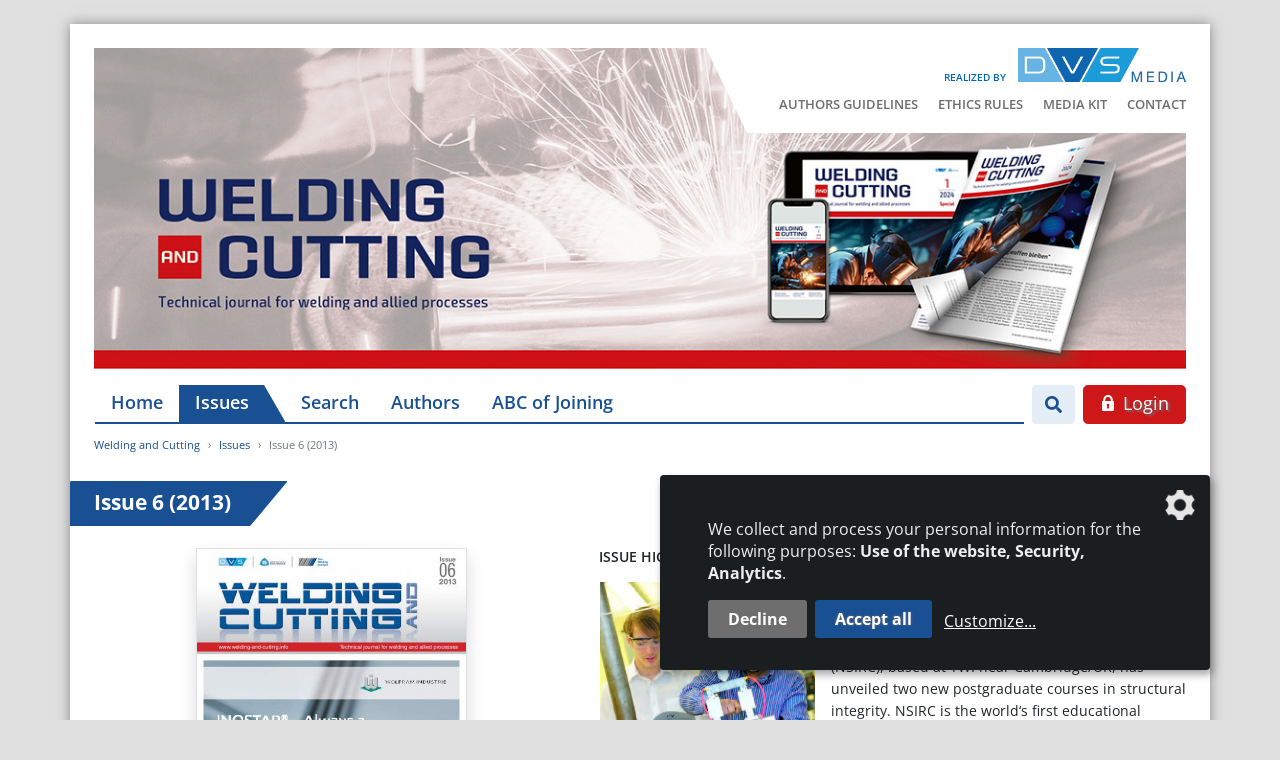

--- FILE ---
content_type: text/html; charset=UTF-8
request_url: https://www.welding-and-cutting.info/issues/issue-6-2013
body_size: 11057
content:
<!DOCTYPE html>
<html lang="en">
<head>
    <meta charset="utf-8">
    <meta http-equiv="X-UA-Compatible" content="IE=edge">
    <meta name="viewport" content="width=device-width, initial-scale=1">
    <meta name="robots" content="index,follow">

    
    <title>Issue 6 (2013) - Welding and Cutting</title>
<link rel="canonical" href="https://www.welding-and-cutting.info/issues/issue-6-2013"/>
<meta property="og:title" content="Issue 6 (2013)" />
<meta property="og:description" content="English language technical journal covering welding, cutting and brazing technology and related fields." />
<meta property="og:type" content="article" />
<meta property="og:url" content="https://www.welding-and-cutting.info/issues/issue-6-2013" />
<meta property="og:site_name" content="Welding and Cutting" />

<meta name="twitter:title" content="Issue 6 (2013)" />
<meta name="twitter:description" content="" />
<script type="application/ld+json">{"@context":"https:\/\/schema.org","@type":"WebPage","name":"Issue 6 (2013)"}</script>

    <!-- CSRF Token -->
    <meta name="csrf-token" content="R6zqqHMr0iv84a7pzw8uYq4MgT0gA9h0EuwF7Dhh">

    <link rel="icon" type="image/png" href="/favicon.png">
    

    
    <!-- Klaro! Consent Manager Utility -->
    <script defer src="https://www.welding-and-cutting.info/js/klaro-cm/config.js"></script>
    <script defer src="https://www.welding-and-cutting.info/js/klaro-cm/klaro.js"></script>
    <link href="https://www.welding-and-cutting.info/css/klaro.css" rel="stylesheet">

    <!-- Styles -->
    <link href="/css/frontend.css?id=578d4ee4f736b40dca43" rel="stylesheet">

    <style>[wire\:loading], [wire\:loading\.delay], [wire\:loading\.inline-block], [wire\:loading\.inline], [wire\:loading\.block], [wire\:loading\.flex], [wire\:loading\.table], [wire\:loading\.grid] {display: none;}[wire\:offline] {display: none;}[wire\:dirty]:not(textarea):not(input):not(select) {display: none;}input:-webkit-autofill, select:-webkit-autofill, textarea:-webkit-autofill {animation-duration: 50000s;animation-name: livewireautofill;}@keyframes livewireautofill { from {} }</style>

        <script type="application/ld+json">{"@context":"http:\/\/schema.org","@type":"BreadcrumbList","itemListElement":[{"@type":"ListItem","position":1,"item":{"@id":"https:\/\/www.welding-and-cutting.info","name":"Welding and Cutting","image":null}},{"@type":"ListItem","position":2,"item":{"@id":"https:\/\/www.welding-and-cutting.info\/issues","name":"Issues","image":null}},{"@type":"ListItem","position":3,"item":{"@id":"\/issues\/issue-6-2013","name":"Issue 6 (2013)","image":null}}]}</script>
</head>
<body class="">

    <div class="container wrapper-shadow px-0 pt-3 pt-lg-4 mt-lg-4 bg-white">

        <div id="mobile-search--container" class="mobile-search--container d-block d-lg-none flex-column">
            <div class="container px-4">
                <form class="search-form" action="/search" method="get">
    <div class="input-group mt-0 mb-0">
        <input type="search" class="form-control form-control--search" name="search" value=""
               placeholder="Search" aria-label="Search">
        <div class="input-group-append">
            <button class="btn btn-secondary" type="submit" aria-label="Go"><i class="fa fa-search"></i></button>
        </div>
    </div>
</form>            </div>
        </div>

        <header class="px-4 mb-0">

            <div class="row d-lg-none">
                <div class="col-xxs-6 col-xs-7 mt-sm-2">
                    <div class="logo-released d-xs-flex align-items-end mb-2">
                        <span class="logo-released-label mb-2 mb-xs-0 text-nowrap">realisiert von</span>
                        <img class="img-fluid logo-released-image" src="https://www.welding-and-cutting.info/images/dvs-media-logo.png" alt="Welding and Cutting">
                    </div>
                </div>
                
                <div class="col-xxs-6 col-xs-5 mt-2">
                    <div class="mobile-nav text-right text-nowrap">
                        <a href="#" class="btn btn-search btn-sm show-mobile-search mr-1" aria-label="Search">
                            <i class="fa fa-search"></i>                        </a>
                        <a href="#" class="btn btn-nav btn-sm d-inline-flex align-items-center justify-content-between">
                            <span>Menü</span> <i class="fa fa-bars menu-open show"></i> <i class="fa fa-times menu-close hide"></i>                        </a>
                    </div>
                </div>

                <div id="mobile-nav--container" class="mobile-nav--container d-block d-lg-none flex-column">
                    <div class="container px-4 py-5 mt-3">
                        <ul id="accordion_mobile" class="nav_accordion">
                                <li>
                <div class="nav_selectable d-flex justify-content-between align-items-center">
                    <a class="" href="/" >
                        Home
                    </a>
                                    </div>
                            </li>
                                <li>
                <div class="nav_selectable active d-flex justify-content-between align-items-center">
                    <a class=" active" href="/issues" >
                        Issues
                    </a>
                                    </div>
                            </li>
                                <li>
                <div class="nav_selectable d-flex justify-content-between align-items-center">
                    <a class="" href="/search" >
                        Search
                    </a>
                                    </div>
                            </li>
                                <li>
                <div class="nav_selectable d-flex justify-content-between align-items-center">
                    <a class="" href="/authors" >
                        Authors
                    </a>
                                    </div>
                            </li>
                                <li>
                <div class="nav_selectable d-flex justify-content-between align-items-center">
                    <a class="" href="https://www.abc-der-fuegetechnik.de/en/"  target="_blank">
                        ABC of Joining
                    </a>
                                    </div>
                            </li>
            </ul>


    <ul class="nav_accordion">
        
                        
                        
            <li>
                <div class="nav_selectable d-flex justify-content-between align-items-center">
                    <a class="" href="/authors-guidelines" >
                        Authors  Guidelines
                    </a>
                </div>
            </li>

        
                        
                        
            <li>
                <div class="nav_selectable d-flex justify-content-between align-items-center">
                    <a class="" href="/ethics-rules" >
                        Ethics Rules
                    </a>
                </div>
            </li>

        
                        
                        
            <li>
                <div class="nav_selectable d-flex justify-content-between align-items-center">
                    <a class="" href="https://www.welding-and-cutting.info/storage/media/documents/5/welding-and-cutting-mediakit-2026.pdf"  target="_blank">
                        Media Kit
                    </a>
                </div>
            </li>

        
                        
                        
            <li>
                <div class="nav_selectable d-flex justify-content-between align-items-center">
                    <a class="" href="/contact" >
                        Contact
                    </a>
                </div>
            </li>

        
        
        
    </ul>


    <ul class="mobile_footer">
        
                            
                        
                                    <li>
                <a class="" href="/legal-notices">
                    Legal Notices
                </a>
            </li>

        
                        
                                    <li>
                <a class="" href="/data-privacy">
                    Data Privacy
                </a>
            </li>

            </ul>

    <a class="btn btn-secondary btn-lg d-block" href="/login?redirect=aHR0cHM6Ly93d3cud2VsZGluZy1hbmQtY3V0dGluZy5pbmZvL2lzc3Vlcy9pc3N1ZS02LTIwMTM=" rel="nofollow">
    <svg class="icon white"><g><path d="M13.7,6h-1V4.7C12.7,2.1,10.6,0,8,0S3.3,2.1,3.3,4.7V6h-1C2.1,6,2,6.1,2,6.3v8.3C2,15.4,2.6,16,3.3,16h9.3 c0.7,0,1.3-0.6,1.3-1.3V6.3C14,6.1,13.8,6,13.7,6z M9,13c0,0.1,0,0.2-0.1,0.3c-0.1,0.1-0.2,0.1-0.2,0.1H7.3c-0.1,0-0.2,0-0.2-0.1 C7,13.1,7,13.1,7,13l0.2-1.9c-0.3-0.2-0.5-0.6-0.5-1.1c0-0.7,0.6-1.3,1.3-1.3S9.3,9.3,9.3,10c0,0.4-0.2,0.8-0.5,1.1L9,13z M10.7,6 H5.3V4.7C5.3,3.2,6.5,2,8,2s2.7,1.2,2.7,2.7V6z"/></g></svg>&nbsp;Login
</a><!--<a href="/login" class="btn btn-secondary btn-lg d-block">
    <svg class="icon white"><g><path d="M13.7,6h-1V4.7C12.7,2.1,10.6,0,8,0S3.3,2.1,3.3,4.7V6h-1C2.1,6,2,6.1,2,6.3v8.3C2,15.4,2.6,16,3.3,16h9.3 c0.7,0,1.3-0.6,1.3-1.3V6.3C14,6.1,13.8,6,13.7,6z M9,13c0,0.1,0,0.2-0.1,0.3c-0.1,0.1-0.2,0.1-0.2,0.1H7.3c-0.1,0-0.2,0-0.2-0.1 C7,13.1,7,13.1,7,13l0.2-1.9c-0.3-0.2-0.5-0.6-0.5-1.1c0-0.7,0.6-1.3,1.3-1.3S9.3,9.3,9.3,10c0,0.4-0.2,0.8-0.5,1.1L9,13z M10.7,6 H5.3V4.7C5.3,3.2,6.5,2,8,2s2.7,1.2,2.7,2.7V6z"/></g></svg>&nbsp;Login
</a>-->
                    </div>
                </div>
            </div>

            <div class="position-relative">

                <div class="tertiary-menu">
                    <div class="logo-released d-flex align-items-end justify-content-end mb-2">
                        <span class="logo-released-label text-nowrap">realized by</span>
                        <img class="img-fluid logo-released-image" src="https://www.welding-and-cutting.info/images/dvs-media-logo.png" alt="Welding and Cutting">
                    </div>
                    <div>
                        <ul class="navigation--tertiary text-nowrap p-0 m-0">
        
                        
            <li class="">
                <a href="/authors-guidelines" >
                    Authors  Guidelines
                </a>
            </li>

        
                        
            <li class="">
                <a href="/ethics-rules" >
                    Ethics Rules
                </a>
            </li>

        
                        
            <li class="">
                <a href="https://www.welding-and-cutting.info/storage/media/documents/5/welding-and-cutting-mediakit-2026.pdf"  target="_blank">
                    Media Kit
                </a>
            </li>

        
                        
            <li class="">
                <a href="/contact" >
                    Contact
                </a>
            </li>

        
        
        
    </ul>
                    </div>
                </div>

                <img src="https://www.welding-and-cutting.info/images/title_wac_full_2024.jpg" class="img-fluid" alt="Welding and Cutting">

                            </div>

            <div class="ad-banners">


    <div class="ad-skyscraper-left text-center">

    <span class="ad-skyscraper-left-label">- Anzeige -</span>

    <div class="ad-skyscraper-wrapper">
        <ins class="asm_async_creative" style="display:inline-block; width:160px; height:600px; text-align:left; text-decoration:none;"
             data-asm-cdn="cdn.adspirit.de" data-asm-host="dvs.adspirit.de" data-asm-params="pid=49&gdpr_consent=[consentstring]"></ins>
    </div>

    

</div>    <div class="ad-skyscraper-right text-center">

    <span class="ad-skyscraper-right-label">- Anzeige -</span>

    <div class="ad-skyscraper-wrapper">
        <ins class="asm_async_creative" style="display:inline-block; width:160px; height:600px; text-align:left; text-decoration:none;"
             data-asm-cdn="cdn.adspirit.de" data-asm-host="dvs.adspirit.de" data-asm-params="pid=89&gdpr_consent=[consentstring]"></ins>
    </div>

    

</div>
</div>
            <div class="row mt-3 d-none d-lg-flex flex-nowrap">
                <div class="w-100 pl-3 pr-2">
                    <ul class="navigation--main nav flex-nowrap">
        
                        
            <li class="nav-item">
                <a class="nav-link" href="/" >
                    Home
                </a>
            </li>

        
                        
            <li class="nav-item">
                <a class="nav-link active" href="/issues" >
                    Issues
                </a>
            </li>

        
                        
            <li class="nav-item">
                <a class="nav-link" href="/search" >
                    Search
                </a>
            </li>

        
                        
            <li class="nav-item">
                <a class="nav-link" href="/authors" >
                    Authors
                </a>
            </li>

        
                        
            <li class="nav-item">
                <a class="nav-link" href="https://www.abc-der-fuegetechnik.de/en/"  target="_blank">
                    ABC of Joining
                </a>
            </li>

            </ul>

                </div>
                <div class="col pl-0 d-flex flex-nowrap text-right">
                    <div class="search--container">
    <button type="button" href="" class="btn btn-search show-desktop-search mr-2">
        <i class="fa fa-search"></i>    </button>

    <form class="search-form mr-2" action="/search" method="get">
        <div class="input-group">
            <input type="search" class="form-control search-input" name="search" value=""
                   placeholder="Search" aria-label="Search">
            <div class="input-group-append">
                <button class="btn btn-search-submit" type="submit" aria-label="Go"><i class="fa fa-search"></i></button>
            </div>
        </div>
    </form>
</div>

                                            <a class="btn btn-secondary btn-lg d-block" href="/login?redirect=aHR0cHM6Ly93d3cud2VsZGluZy1hbmQtY3V0dGluZy5pbmZvL2lzc3Vlcy9pc3N1ZS02LTIwMTM=" rel="nofollow">
    <svg class="icon white"><g><path d="M13.7,6h-1V4.7C12.7,2.1,10.6,0,8,0S3.3,2.1,3.3,4.7V6h-1C2.1,6,2,6.1,2,6.3v8.3C2,15.4,2.6,16,3.3,16h9.3 c0.7,0,1.3-0.6,1.3-1.3V6.3C14,6.1,13.8,6,13.7,6z M9,13c0,0.1,0,0.2-0.1,0.3c-0.1,0.1-0.2,0.1-0.2,0.1H7.3c-0.1,0-0.2,0-0.2-0.1 C7,13.1,7,13.1,7,13l0.2-1.9c-0.3-0.2-0.5-0.6-0.5-1.1c0-0.7,0.6-1.3,1.3-1.3S9.3,9.3,9.3,10c0,0.4-0.2,0.8-0.5,1.1L9,13z M10.7,6 H5.3V4.7C5.3,3.2,6.5,2,8,2s2.7,1.2,2.7,2.7V6z"/></g></svg>&nbsp;Login
</a>                                    </div>
            </div>

            
        </header>

        

        <main class="main overflow-hidden px-4">
            <ol class="breadcrumb">
        
                            <li class="breadcrumb-item"><a href="https://www.welding-and-cutting.info">Welding and Cutting</a></li>
            
        
                            <li class="breadcrumb-item"><a href="https://www.welding-and-cutting.info/issues">Issues</a></li>
            
        
                            <li class="breadcrumb-item active">Issue 6 (2013)</li>
            
            </ol>

            
    <div class="issues issue-show">
        <div>

    <section class="issue-content">

        <h1>Issue 6 (2013)</h1>

        <div class="row">
            <div class="col-lg issue-content--left mb-4">
                <div class="row">
    <div class="col-12">
        <div class="d-flex justify-content-around mb-3">
                        
                            <a href="#" title="Issue 6 (2013)" class="d-block">
                    <figure class="issue-feature-image mb-3 mb-md-0">
                        <img alt="Issue 6 (2013)" class="figure-img img-fluid border shadow" loading="auto" src="https://contenthub.dvs-media.eu/storage/weandc/media/cover/2748/conversions/text-medium.jpg" alt="media-libraryKT3Xtt">
                    </figure>
                </a>
                    </div>
    </div>
    <div class="col-12">
        <div class="d-flex justify-content-center mb-3">
            
                <a class="btn btn-primary" href="https://www.welding-and-cutting.info/dwnld/i/781" rel="nofollow">
                    <svg class="icon white"><g><path d="M2.4,2C2.4,2,2.4,2,2.4,2C2.3,2,2.2,2.1,2,2.2C1.9,2.3,1.9,2.4,1.9,2.6V11c0,0.3,0.3,0.6,0.6,0.6c1.3,0,3.6,0.3,5.1,1.9V4.6c0-0.1,0-0.2-0.1-0.3C6.2,2.3,3.8,2,2.4,2z"/><path d="M14.1,11V2.6c0-0.2-0.1-0.3-0.2-0.4C13.8,2.1,13.7,2,13.6,2c0,0,0,0,0,0c-1.3,0-3.8,0.3-5,2.3C8.5,4.4,8.4,4.5,8.4,4.6v8.8c1.5-1.6,3.8-1.9,5.1-1.9C13.9,11.6,14.1,11.3,14.1,11z"/><path d="M15.4,3.9H15v7c0,0.8-0.7,1.4-1.5,1.4c-1.1,0-3,0.2-4.3,1.4c2.3-0.5,4.7-0.2,6.1,0.1c0.2,0,0.3,0,0.5-0.1c0.1-0.1,0.2-0.3,0.2-0.4V4.5C16,4.2,15.7,3.9,15.4,3.9z"/><path d="M1,11v-7H0.6C0.3,3.9,0,4.2,0,4.5v8.9c0,0.2,0.1,0.3,0.2,0.4C0.4,14,0.5,14,0.7,14c1.4-0.3,3.8-0.7,6.1-0.1c-1.3-1.2-3.2-1.4-4.3-1.4C1.6,12.4,1,11.8,1,11z"/></g></svg>&nbsp;Complete issue as PDF                </a>
            
            
        </div>
            </div>
</div>
                <div class="row">
    <div class="col-12">
        <div class="d-flex justify-content-between">
                            <a class="btn btn-light" href="https://www.welding-and-cutting.info/issues/issue-5-2013">
                    <i class="fa fa-chevron-left fa-sm"></i>&nbsp;&nbsp;previous issue                </a>
                                        <a class="btn btn-light" href="https://www.welding-and-cutting.info/issues/issue-1-2014">
                    following issue&nbsp;&nbsp;<i class="fa fa-chevron-right fa-sm"></i>                </a>
            
        </div>
    </div>

</div>
            </div>
            <div class="col-lg issue-content--right mb-4">
                <h6 class="text-uppercase mt-2 mt-lg-0 mb-3">Issue Highlights:</h6>
                                    <div class="issue-feature mb-4">
    <div class="row flex-nowrap">
        <div class="pl-3 pr-2">
                                        <a href="/article/new-postgraduate-courses-in-structural-integrity" title="New postgraduate courses in structural integrity" class="d-block">
                    <figure class="issue-feature-image mb-3 mb-md-0">
                        <img alt="New postgraduate courses in structural integrity" class="figure-img img-fluid" loading="auto" src="https://contenthub.dvs-media.eu/storage/weandc/media/feature/2965/conversions/weandc-2013-6pdf-adobe-acrobat-pro-dc-32-bit-medium.jpg" alt="WEANDC_2013_6.pdf - Adobe Acrobat Pro DC (32-bit)">
                    </figure>
                </a>
                    </div>
        <div class="col-9 col-md pl-2">
            <h5 class="issue-feature-title">
                <a href="/article/new-postgraduate-courses-in-structural-integrity">New postgraduate courses in structural integrity</a>
            </h5>
            <p class="m-0">The National Structural Integrity Research
Centre (NSIRC), based at TWI near
Cambridge/UK, has unveiled two new postgraduate
courses in structural integrity.
NSIRC is the world‘s first educational establishment
offe...</p>
        </div>
    </div>
</div><div class="issue-feature mb-4">
    <div class="row flex-nowrap">
        <div class="pl-3 pr-2">
                                        <a href="/article/laser-processing-capabilities-at-twi" title="Laser processing capabilities at TWI" class="d-block">
                    <figure class="issue-feature-image mb-3 mb-md-0">
                        <img alt="Laser processing capabilities at TWI" class="figure-img img-fluid" loading="auto" src="https://contenthub.dvs-media.eu/storage/weandc/media/feature/2966/conversions/weandc-2013-6pdf-adobe-acrobat-pro-dc-32-bit-medium.jpg" alt="WEANDC_2013_6.pdf - Adobe Acrobat Pro DC (32-bit)">
                    </figure>
                </a>
                    </div>
        <div class="col-9 col-md pl-2">
            <h5 class="issue-feature-title">
                <a href="/article/laser-processing-capabilities-at-twi">Laser processing capabilities at TWI</a>
            </h5>
            <p class="m-0">TWI, Great Abingdon, Cambridge/UK,
is working with the Nuclear Decommissioning
Authority and various Site License Companies
(SLCs) to develop the laser cutting
process for dismantling and size reduction
applications...</p>
        </div>
    </div>
</div><div class="issue-feature mb-4">
    <div class="row flex-nowrap">
        <div class="pl-3 pr-2">
                                        <a href="/article/utilisation-of-industrial-robots-in-the-repair-of-individual-parts-by-means-of-welding-technology-economically-viable-even-with-a-batch-size-of-one" title="Utilisation of industrial robots in the repair of individual parts by means of welding technology: Economically viable even with a batch size of one" class="d-block">
                    <figure class="issue-feature-image mb-3 mb-md-0">
                        <img alt="Utilisation of industrial robots in the repair of individual parts by means of welding technology: Economically viable even with a batch size of one" class="figure-img img-fluid" loading="auto" src="https://contenthub.dvs-media.eu/storage/weandc/media/feature/2967/conversions/weandc-2013-6pdf-adobe-acrobat-pro-dc-32-bit-medium.jpg" alt="WEANDC_2013_6.pdf - Adobe Acrobat Pro DC (32-bit)">
                    </figure>
                </a>
                    </div>
        <div class="col-9 col-md pl-2">
            <h5 class="issue-feature-title">
                <a href="/article/utilisation-of-industrial-robots-in-the-repair-of-individual-parts-by-means-of-welding-technology-economically-viable-even-with-a-batch-size-of-one">Utilisation of industrial robots in the repair of individual parts by means of welding technology: Economically viable even with a batch size of one</a>
            </h5>
            <p class="m-0">In most cases, the prerequisite for the
introduction of automated processes is a
high throughput of components of the same
type. However, pilot lot and just-in-time orders
with high variance of the incoming
componen...</p>
        </div>
    </div>
</div>                            </div>
        </div>

    </section>


    <section class="issue-related-content" id="articles">
        <h2>Content</h2>

        <div wire:id="xNvUJmBABpg0AA03V1Sn" wire:initial-data="{&quot;fingerprint&quot;:{&quot;id&quot;:&quot;xNvUJmBABpg0AA03V1Sn&quot;,&quot;name&quot;:&quot;frontend.magazine.issue.articles&quot;,&quot;locale&quot;:&quot;en&quot;},&quot;effects&quot;:{&quot;listeners&quot;:[],&quot;path&quot;:&quot;https:\/\/www.welding-and-cutting.info\/issues\/issue-6-2013&quot;},&quot;serverMemo&quot;:{&quot;children&quot;:[],&quot;errors&quot;:[],&quot;htmlHash&quot;:&quot;ebe4d8c8&quot;,&quot;data&quot;:{&quot;issue&quot;:[],&quot;category&quot;:&quot;&quot;,&quot;filters&quot;:[&quot;category&quot;],&quot;sortby&quot;:&quot;page_from&quot;,&quot;sortDirection&quot;:&quot;asc&quot;},&quot;dataMeta&quot;:{&quot;models&quot;:{&quot;issue&quot;:{&quot;class&quot;:&quot;App\\Models\\Magazine\\Issue&quot;,&quot;id&quot;:781,&quot;relations&quot;:[&quot;articles&quot;,&quot;articles.authors&quot;,&quot;articles.categories&quot;,&quot;articles.tags&quot;,&quot;featured_articles&quot;,&quot;featured_articles.featureImages&quot;,&quot;coverImages&quot;],&quot;connection&quot;:&quot;remote_contenthub&quot;}}},&quot;checksum&quot;:&quot;3dd832adea483cd24c72a0d2e68bb51aa84967ed6472130a21695f580d566424&quot;}}">

    <div class="row">
        <div class="col-md-6">
                            <div class="issues-categories mb-4">
                    <label class="filter-label" for="_category">Caregories:</label>
                    <select wire:model="category" name="category" id="_category" class="form-control filter-input">
                        <option value="">Show all categories</option>
                                                    <option value="85">Cover Page</option>
                                                    <option value="11">Editorial</option>
                                                    <option value="86">Contents</option>
                                                    <option value="87">News</option>
                                                    <option value="88">From Companies</option>
                                                    <option value="105">Welding Practice</option>
                                                    <option value="108">Fair Review</option>
                                                    <option value="31">Events</option>
                                                    <option value="92">Reports</option>
                                                    <option value="99">National Pages</option>
                                                    <option value="89">Specialist Articles</option>
                                            </select>
                </div>
                    </div>

        <div class="col-md-6">

            <div class="issues-sortby mb-4">
                <label class="filter-label" for="_sortby">Sorted by:</label>
                <select wire:model="sortby" name="sortby" id="_sortby" class="form-control filter-input">
                                            <option value="page_from">Sorted by Page</option>
                                            <option value="title">Sorted by Title</option>
                                            <option value="category">Sorted by Category</option>
                                    </select>
            </div>

        </div>
    </div>

            <div class="issues-articles mb-2">
            <div class="row">
                <div class="col">
                                            <h6 class="text-uppercase mb-3">29 Articles:</h6>
                                    </div>
            </div>
            <div class="row">
                                    <div class="col-md-6 col-lg-4 mb-3">
                        <div class="card h-100">
    <div class="card-body">

        <div class="issue-article">
            <h3 class="issue-article-title h5">
                <a class="btn-link" href="/article/cover-page-32026" id="_to_article_id_32026">Cover Page</a>
            </h3>

            
            <hr class="my-1">
                                                            <a class="btn-link" href="/issues/issue-6-2013?category=85#articles" wire:click.prevent="changeCategory(85)">Cover Page</a>,
                            
            <span class="issue-article-pages">
                337
            </span>
        </div>

    </div>
</div>                    </div>
                                    <div class="col-md-6 col-lg-4 mb-3">
                        <div class="card h-100">
    <div class="card-body">

        <div class="issue-article">
            <h3 class="issue-article-title h5">
                <a class="btn-link" href="/article/editorial-32027" id="_to_article_id_32027">Editorial</a>
            </h3>

            
            <hr class="my-1">
                                                            <a class="btn-link" href="/issues/issue-6-2013?category=11#articles" wire:click.prevent="changeCategory(11)">Editorial</a>,
                            
            <span class="issue-article-pages">
                339
            </span>
        </div>

    </div>
</div>                    </div>
                                    <div class="col-md-6 col-lg-4 mb-3">
                        <div class="card h-100">
    <div class="card-body">

        <div class="issue-article">
            <h3 class="issue-article-title h5">
                <a class="btn-link" href="/article/contents-32028" id="_to_article_id_32028">Contents</a>
            </h3>

            
            <hr class="my-1">
                                                            <a class="btn-link" href="/issues/issue-6-2013?category=86#articles" wire:click.prevent="changeCategory(86)">Contents</a>,
                            
            <span class="issue-article-pages">
                340 - 341
            </span>
        </div>

    </div>
</div>                    </div>
                                    <div class="col-md-6 col-lg-4 mb-3">
                        <div class="card h-100">
    <div class="card-body">

        <div class="issue-article">
            <h3 class="issue-article-title h5">
                <a class="btn-link" href="/article/ewf-in-2014-looking-back-looking-ahead" id="_to_article_id_32029">EWF in 2014  -  looking back, looking ahead</a>
            </h3>

            
            <hr class="my-1">
                                                            <a class="btn-link" href="/issues/issue-6-2013?category=87#articles" wire:click.prevent="changeCategory(87)">News</a>,
                            
            <span class="issue-article-pages">
                342 - 343
            </span>
        </div>

    </div>
</div>                    </div>
                                    <div class="col-md-6 col-lg-4 mb-3">
                        <div class="card h-100">
    <div class="card-body">

        <div class="issue-article">
            <h3 class="issue-article-title h5">
                <a class="btn-link" href="/article/flight-sergeant-wins-baroness-platt-of-writtle-ieng-award-2013" id="_to_article_id_32030">Flight sergeant wins &quot;Baroness Platt of Writtle IEng Award 2013&quot;</a>
            </h3>

            
            <hr class="my-1">
                                                            <a class="btn-link" href="/issues/issue-6-2013?category=87#articles" wire:click.prevent="changeCategory(87)">News</a>,
                            
            <span class="issue-article-pages">
                344 - 345
            </span>
        </div>

    </div>
</div>                    </div>
                                    <div class="col-md-6 col-lg-4 mb-3">
                        <div class="card h-100">
    <div class="card-body">

        <div class="issue-article">
            <h3 class="issue-article-title h5">
                <a class="btn-link" href="/article/innovation-challenge-for-engineering-students" id="_to_article_id_32031">Innovation challenge for engineering students</a>
            </h3>

            
            <hr class="my-1">
                                                            <a class="btn-link" href="/issues/issue-6-2013?category=87#articles" wire:click.prevent="changeCategory(87)">News</a>,
                            
            <span class="issue-article-pages">
                346
            </span>
        </div>

    </div>
</div>                    </div>
                                    <div class="col-md-6 col-lg-4 mb-3">
                        <div class="card h-100">
    <div class="card-body">

        <div class="issue-article">
            <h3 class="issue-article-title h5">
                <a class="btn-link" href="/article/cc-link-seminar-explores-opportunities-for-growth-in-asia" id="_to_article_id_32032">&quot;CC-Link&quot; seminar explores opportunities for growth in Asia</a>
            </h3>

            
            <hr class="my-1">
                                                            <a class="btn-link" href="/issues/issue-6-2013?category=87#articles" wire:click.prevent="changeCategory(87)">News</a>,
                            
            <span class="issue-article-pages">
                346
            </span>
        </div>

    </div>
</div>                    </div>
                                    <div class="col-md-6 col-lg-4 mb-3">
                        <div class="card h-100">
    <div class="card-body">

        <div class="issue-article">
            <h3 class="issue-article-title h5">
                <a class="btn-link" href="/article/new-postgraduate-courses-in-structural-integrity" id="_to_article_id_32033">New postgraduate courses in structural integrity</a>
            </h3>

            
            <hr class="my-1">
                                                            <a class="btn-link" href="/issues/issue-6-2013?category=87#articles" wire:click.prevent="changeCategory(87)">News</a>,
                            
            <span class="issue-article-pages">
                347
            </span>
        </div>

    </div>
</div>                    </div>
                                    <div class="col-md-6 col-lg-4 mb-3">
                        <div class="card h-100">
    <div class="card-body">

        <div class="issue-article">
            <h3 class="issue-article-title h5">
                <a class="btn-link" href="/article/prevention-for-professional-welders" id="_to_article_id_32034">Prevention for professional welders</a>
            </h3>

            
            <hr class="my-1">
                                                            <a class="btn-link" href="/issues/issue-6-2013?category=88#articles" wire:click.prevent="changeCategory(88)">From Companies</a>,
                            
            <span class="issue-article-pages">
                348 - 349
            </span>
        </div>

    </div>
</div>                    </div>
                                    <div class="col-md-6 col-lg-4 mb-3">
                        <div class="card h-100">
    <div class="card-body">

        <div class="issue-article">
            <h3 class="issue-article-title h5">
                <a class="btn-link" href="/article/automated-production-of-dished-ends-saves-time-and-costs" id="_to_article_id_32035">Automated production of dished ends saves time and costs</a>
            </h3>

            
            <hr class="my-1">
                                                            <a class="btn-link" href="/issues/issue-6-2013?category=88#articles" wire:click.prevent="changeCategory(88)">From Companies</a>,
                            
            <span class="issue-article-pages">
                350 - 351
            </span>
        </div>

    </div>
</div>                    </div>
                                    <div class="col-md-6 col-lg-4 mb-3">
                        <div class="card h-100">
    <div class="card-body">

        <div class="issue-article">
            <h3 class="issue-article-title h5">
                <a class="btn-link" href="/article/non-destructive-material-testing-with-infrared-thermography-for-continuous-operation-in-production" id="_to_article_id_32036">Non-destructive material testing with infrared thermography for continuous operation in production</a>
            </h3>

            
            <hr class="my-1">
                                                            <a class="btn-link" href="/issues/issue-6-2013?category=88#articles" wire:click.prevent="changeCategory(88)">From Companies</a>,
                            
            <span class="issue-article-pages">
                352 - 353
            </span>
        </div>

    </div>
</div>                    </div>
                                    <div class="col-md-6 col-lg-4 mb-3">
                        <div class="card h-100">
    <div class="card-body">

        <div class="issue-article">
            <h3 class="issue-article-title h5">
                <a class="btn-link" href="/article/intelligent-protective-clothing-for-high-output-lasers" id="_to_article_id_32037">Intelligent protective clothing for high-output lasers</a>
            </h3>

            
            <hr class="my-1">
                                                            <a class="btn-link" href="/issues/issue-6-2013?category=88#articles" wire:click.prevent="changeCategory(88)">From Companies</a>,
                            
            <span class="issue-article-pages">
                354
            </span>
        </div>

    </div>
</div>                    </div>
                                    <div class="col-md-6 col-lg-4 mb-3">
                        <div class="card h-100">
    <div class="card-body">

        <div class="issue-article">
            <h3 class="issue-article-title h5">
                <a class="btn-link" href="/article/laser-processing-capabilities-at-twi" id="_to_article_id_32038">Laser processing capabilities at TWI</a>
            </h3>

            
            <hr class="my-1">
                                                            <a class="btn-link" href="/issues/issue-6-2013?category=88#articles" wire:click.prevent="changeCategory(88)">From Companies</a>,
                            
            <span class="issue-article-pages">
                355
            </span>
        </div>

    </div>
</div>                    </div>
                                    <div class="col-md-6 col-lg-4 mb-3">
                        <div class="card h-100">
    <div class="card-body">

        <div class="issue-article">
            <h3 class="issue-article-title h5">
                <a class="btn-link" href="/article/new-methods-for-laying-pipeline-haute-de-france-ii" id="_to_article_id_32039">New methods for laying pipeline Haute de France II</a>
            </h3>

            
            <hr class="my-1">
                                                            <a class="btn-link" href="/issues/issue-6-2013?category=88#articles" wire:click.prevent="changeCategory(88)">From Companies</a>,
                            
            <span class="issue-article-pages">
                355
            </span>
        </div>

    </div>
</div>                    </div>
                                    <div class="col-md-6 col-lg-4 mb-3">
                        <div class="card h-100">
    <div class="card-body">

        <div class="issue-article">
            <h3 class="issue-article-title h5">
                <a class="btn-link" href="/article/short-messages-32040" id="_to_article_id_32040">Short Messages</a>
            </h3>

            
            <hr class="my-1">
                                                            <a class="btn-link" href="/issues/issue-6-2013?category=88#articles" wire:click.prevent="changeCategory(88)">From Companies</a>,
                            
            <span class="issue-article-pages">
                356 - 357
            </span>
        </div>

    </div>
</div>                    </div>
                                    <div class="col-md-6 col-lg-4 mb-3">
                        <div class="card h-100">
    <div class="card-body">

        <div class="issue-article">
            <h3 class="issue-article-title h5">
                <a class="btn-link" href="/article/products-32041" id="_to_article_id_32041">Products</a>
            </h3>

            
            <hr class="my-1">
                                                            <a class="btn-link" href="/issues/issue-6-2013?category=88#articles" wire:click.prevent="changeCategory(88)">From Companies</a>,
                            
            <span class="issue-article-pages">
                358 - 359
            </span>
        </div>

    </div>
</div>                    </div>
                                    <div class="col-md-6 col-lg-4 mb-3">
                        <div class="card h-100">
    <div class="card-body">

        <div class="issue-article">
            <h3 class="issue-article-title h5">
                <a class="btn-link" href="/article/information-about-practical-welding-32042" id="_to_article_id_32042">Information about practical welding</a>
            </h3>

            
            <hr class="my-1">
                                                            <a class="btn-link" href="/issues/issue-6-2013?category=105#articles" wire:click.prevent="changeCategory(105)">Welding Practice</a>,
                            
            <span class="issue-article-pages">
                360 - 361
            </span>
        </div>

    </div>
</div>                    </div>
                                    <div class="col-md-6 col-lg-4 mb-3">
                        <div class="card h-100">
    <div class="card-body">

        <div class="issue-article">
            <h3 class="issue-article-title h5">
                <a class="btn-link" href="/article/schweissen-schneiden-2013-technical-trends-and-developments" id="_to_article_id_32043">SCHWEISSEN &amp; SCHNEIDEN 2013  -  Technical trends and developments</a>
            </h3>

            
            <hr class="my-1">
                                                            <a class="btn-link" href="/issues/issue-6-2013?category=108#articles" wire:click.prevent="changeCategory(108)">Fair Review</a>,
                            
            <span class="issue-article-pages">
                362 - 368
            </span>
        </div>

    </div>
</div>                    </div>
                                    <div class="col-md-6 col-lg-4 mb-3">
                        <div class="card h-100">
    <div class="card-body">

        <div class="issue-article">
            <h3 class="issue-article-title h5">
                <a class="btn-link" href="/article/brazil-welding-show-successful-once-again" id="_to_article_id_32044">&quot;BRAZIL WELDING SHOW&quot;  -  Successful once again</a>
            </h3>

            
            <hr class="my-1">
                                                            <a class="btn-link" href="/issues/issue-6-2013?category=31#articles" wire:click.prevent="changeCategory(31)">Events</a>,
                            
            <span class="issue-article-pages">
                369
            </span>
        </div>

    </div>
</div>                    </div>
                                    <div class="col-md-6 col-lg-4 mb-3">
                        <div class="card h-100">
    <div class="card-body">

        <div class="issue-article">
            <h3 class="issue-article-title h5">
                <a class="btn-link" href="/article/utilisation-of-industrial-robots-in-the-repair-of-individual-parts-by-means-of-welding-technology-economically-viable-even-with-a-batch-size-of-one" id="_to_article_id_32045">Utilisation of industrial robots in the repair of individual parts by means of welding technology: Economically viable even with a batch size of one</a>
            </h3>

            
            <hr class="my-1">
                                                            <a class="btn-link" href="/issues/issue-6-2013?category=92#articles" wire:click.prevent="changeCategory(92)">Reports</a>,
                            
            <span class="issue-article-pages">
                370 - 373
            </span>
        </div>

    </div>
</div>                    </div>
                                    <div class="col-md-6 col-lg-4 mb-3">
                        <div class="card h-100">
    <div class="card-body">

        <div class="issue-article">
            <h3 class="issue-article-title h5">
                <a class="btn-link" href="/article/information-from-the-dvs-german-welding-society-32053" id="_to_article_id_32053">Information from the DVS  -  German Welding Society</a>
            </h3>

            
            <hr class="my-1">
                                                            <a class="btn-link" href="/issues/issue-6-2013?category=99#articles" wire:click.prevent="changeCategory(99)">National Pages</a>,
                            
            <span class="issue-article-pages">
                374 - 375
            </span>
        </div>

    </div>
</div>                    </div>
                                    <div class="col-md-6 col-lg-4 mb-3">
                        <div class="card h-100">
    <div class="card-body">

        <div class="issue-article">
            <h3 class="issue-article-title h5">
                <a class="btn-link" href="/article/the-importance-of-the-joint-gap-when-joining-by-brazing-part-4-filler-metal-pre-placement-sandwich-joints" id="_to_article_id_32046">The importance of the joint gap when joining by brazing  -  Part 4: Filler metal pre-placement  -  sandwich joints</a>
            </h3>

            
            <hr class="my-1">
                                                            <a class="btn-link" href="/issues/issue-6-2013?category=92#articles" wire:click.prevent="changeCategory(92)">Reports</a>,
                            
            <span class="issue-article-pages">
                376 - 378
            </span>
        </div>

    </div>
</div>                    </div>
                                    <div class="col-md-6 col-lg-4 mb-3">
                        <div class="card h-100">
    <div class="card-body">

        <div class="issue-article">
            <h3 class="issue-article-title h5">
                <a class="btn-link" href="/article/twi-news-the-newsletter-of-the-welding-institute-32054" id="_to_article_id_32054">TWI News  -  The Newsletter of The Welding Institute</a>
            </h3>

            
            <hr class="my-1">
                                                            <a class="btn-link" href="/issues/issue-6-2013?category=99#articles" wire:click.prevent="changeCategory(99)">National Pages</a>,
                            
            <span class="issue-article-pages">
                379 - 381
            </span>
        </div>

    </div>
</div>                    </div>
                                    <div class="col-md-6 col-lg-4 mb-3">
                        <div class="card h-100">
    <div class="card-body">

        <div class="issue-article">
            <h3 class="issue-article-title h5">
                <a class="btn-link" href="/article/hot-wire-assisted-gas-metal-arc-welding-of-ni-tc-hardfacings" id="_to_article_id_32047">Hot wire assisted gas metal arc welding of Ni-TC hardfacings</a>
            </h3>

                            <div class="issue-article-authors">
                                                                        <a class="btn-link" href="/authors/5984/dipl-ing-karsten-guenther">Dipl.-Ing. Karsten Günther</a>,                                                                                                <a class="btn-link" href="/authors/556/prof-dr-ing-habil-jean-pierre-bergmann">Prof. Dr.-Ing. habil. Jean Pierre Bergmann</a>,                                                                                                <a class="btn-link" href="/authors/6068/m-sc-robert-schulze">M. Sc. Robert Schulze</a>                                                            </div>
            
            <hr class="my-1">
                                                            <a class="btn-link" href="/issues/issue-6-2013?category=89#articles" wire:click.prevent="changeCategory(89)">Specialist Articles</a>,
                            
            <span class="issue-article-pages">
                382 - 387
            </span>
        </div>

    </div>
</div>                    </div>
                                    <div class="col-md-6 col-lg-4 mb-3">
                        <div class="card h-100">
    <div class="card-body">

        <div class="issue-article">
            <h3 class="issue-article-title h5">
                <a class="btn-link" href="/article/a-novel-approach-to-the-robust-control-of-mobile-welding-robots" id="_to_article_id_32048">A novel approach to the robust control of mobile welding robots</a>
            </h3>

                            <div class="issue-article-authors">
                                                                        <a class="btn-link" href="/authors/1691/lu-xueqin">Lu Xueqin</a>,                                                                                                <a class="btn-link" href="/authors/1694/zhang-ke">Zhang Ke</a>,                                                                                                <a class="btn-link" href="/authors/1698/wu-yixiong">Wu Yixiong</a>                                                            </div>
            
            <hr class="my-1">
                                                            <a class="btn-link" href="/issues/issue-6-2013?category=89#articles" wire:click.prevent="changeCategory(89)">Specialist Articles</a>,
                            
            <span class="issue-article-pages">
                388 - 392
            </span>
        </div>

    </div>
</div>                    </div>
                                    <div class="col-md-6 col-lg-4 mb-3">
                        <div class="card h-100">
    <div class="card-body">

        <div class="issue-article">
            <h3 class="issue-article-title h5">
                <a class="btn-link" href="/article/resistance-spot-welding-of-hsd-steels" id="_to_article_id_32049">Resistance spot welding of HSD steels</a>
            </h3>

                            <div class="issue-article-authors">
                                                                        <a class="btn-link" href="/authors/2672/dr-ing-christian-fritzsche">Dr.-Ing. Christian Fritzsche</a>,                                                                                                <a class="btn-link" href="/authors/4490/dipl-ing-jascha-veit">Dipl.-Ing. Jascha Veit</a>,                                                                                                <a class="btn-link" href="/authors/408/prof-dr-ing-volker-wesling">Prof. Dr.-Ing. Volker Wesling</a>                                                            </div>
            
            <hr class="my-1">
                                                            <a class="btn-link" href="/issues/issue-6-2013?category=89#articles" wire:click.prevent="changeCategory(89)">Specialist Articles</a>,
                            
            <span class="issue-article-pages">
                393 - 396
            </span>
        </div>

    </div>
</div>                    </div>
                                    <div class="col-md-6 col-lg-4 mb-3">
                        <div class="card h-100">
    <div class="card-body">

        <div class="issue-article">
            <h3 class="issue-article-title h5">
                <a class="btn-link" href="/article/editorial-preview-32050" id="_to_article_id_32050">Editorial Preview</a>
            </h3>

            
            <hr class="my-1">
                                                            <a class="btn-link" href="/issues/issue-6-2013?category=89#articles" wire:click.prevent="changeCategory(89)">Specialist Articles</a>,
                            
            <span class="issue-article-pages">
                397
            </span>
        </div>

    </div>
</div>                    </div>
                                    <div class="col-md-6 col-lg-4 mb-3">
                        <div class="card h-100">
    <div class="card-body">

        <div class="issue-article">
            <h3 class="issue-article-title h5">
                <a class="btn-link" href="/article/books-32051" id="_to_article_id_32051">Books</a>
            </h3>

            
            <hr class="my-1">
                                                            <a class="btn-link" href="/issues/issue-6-2013?category=89#articles" wire:click.prevent="changeCategory(89)">Specialist Articles</a>,
                            
            <span class="issue-article-pages">
                398
            </span>
        </div>

    </div>
</div>                    </div>
                                    <div class="col-md-6 col-lg-4 mb-3">
                        <div class="card h-100">
    <div class="card-body">

        <div class="issue-article">
            <h3 class="issue-article-title h5">
                <a class="btn-link" href="/article/imprintad-index-32052" id="_to_article_id_32052">Imprint/Ad Index</a>
            </h3>

            
            <hr class="my-1">
                                                            <a class="btn-link" href="/issues/issue-6-2013?category=89#articles" wire:click.prevent="changeCategory(89)">Specialist Articles</a>,
                            
            <span class="issue-article-pages">
                398
            </span>
        </div>

    </div>
</div>                    </div>
                            </div>
        </div>
    
</div>

    </section>

    <section class="other-issues">
        <h3 class="mb-3">More content</h3>
        <div class="row issue-row eqh-parent">

                    <div class="col-md-6 col-lg-4 col-xl-3 mb-4 issue-col">
                <a class="card other-issue-teaser eq-text-height" href="https://www.welding-and-cutting.info/issues/issue-2-2025">
    <div class="card-body p-2">

        <div class="row flex-nowrap">
            <div class="pl-3">
                                                    <img alt="Issue 2 (2025)" class="other-issue-image img-fluid border shadow-sm" loading="auto" src="https://contenthub.dvs-media.eu/storage/weandc/media/cover/5141/conversions/text-small.jpg" alt="media-libraryydiNC5">
                
            </div>
            <div class="col">
                <div class="other-issue-teaser">
                    <h6 class="mb-1">Welding and Cutting</h6>
                    <h5 class="mb-4">Issue 2 (2025)</h5>
                    <span class="fake-link">&rsaquo; learn more</span>
                </div>
            </div>
        </div>

    </div>
</a>            </div>
                    <div class="col-md-6 col-lg-4 col-xl-3 mb-4 issue-col">
                <a class="card other-issue-teaser eq-text-height" href="https://www.welding-and-cutting.info/issues/issue-1-2025">
    <div class="card-body p-2">

        <div class="row flex-nowrap">
            <div class="pl-3">
                                                    <img alt="Issue 1 (2025)" class="other-issue-image img-fluid border shadow-sm" loading="auto" src="https://contenthub.dvs-media.eu/storage/weandc/media/cover/4967/conversions/text-small.jpg" alt="media-libraryefXLUA">
                
            </div>
            <div class="col">
                <div class="other-issue-teaser">
                    <h6 class="mb-1">Welding and Cutting</h6>
                    <h5 class="mb-4">Issue 1 (2025)</h5>
                    <span class="fake-link">&rsaquo; learn more</span>
                </div>
            </div>
        </div>

    </div>
</a>            </div>
                    <div class="col-md-6 col-lg-4 col-xl-3 mb-4 issue-col">
                <a class="card other-issue-teaser eq-text-height" href="https://www.welding-and-cutting.info/issues/issue-2-2024">
    <div class="card-body p-2">

        <div class="row flex-nowrap">
            <div class="pl-3">
                                                    <img alt="Issue 2 (2024)" class="other-issue-image img-fluid border shadow-sm" loading="auto" src="https://contenthub.dvs-media.eu/storage/weandc/media/cover/4829/conversions/text-small.jpg" alt="media-librarySrZsOs">
                
            </div>
            <div class="col">
                <div class="other-issue-teaser">
                    <h6 class="mb-1">Welding and Cutting</h6>
                    <h5 class="mb-4">Issue 2 (2024)</h5>
                    <span class="fake-link">&rsaquo; learn more</span>
                </div>
            </div>
        </div>

    </div>
</a>            </div>
        
            <div class="col-md-6 col-lg-4 col-xl-3 mb-4 issue-col">

                <a class="card more-issues eq-text-height py-2" href="/issues">
                    <div class="card-body d-flex align-items-center">
                        <div class="issues-overview-teaser" >
                            <span>Find more issues in our archive</span>
                        </div>
                    </div>
                </a>

            </div>

        </div>
    </section>

</div>    </div>

        </main>

        <div class="ad-banners-mobile mb-4">
    <div class="col-12 text-center mb-2">
        - Anzeige -
    </div>
    <div class="ad-skyscraper-left text-center">

    <span class="ad-skyscraper-left-label">- Anzeige -</span>

    <div class="ad-skyscraper-wrapper">
        <ins class="asm_async_creative" style="display:inline-block; width:160px; height:600px; text-align:left; text-decoration:none;"
             data-asm-cdn="cdn.adspirit.de" data-asm-host="dvs.adspirit.de" data-asm-params="pid=49&gdpr_consent=[consentstring]"></ins>
    </div>

    

</div>    <div class="ad-skyscraper-right text-center">

    <span class="ad-skyscraper-right-label">- Anzeige -</span>

    <div class="ad-skyscraper-wrapper">
        <ins class="asm_async_creative" style="display:inline-block; width:160px; height:600px; text-align:left; text-decoration:none;"
             data-asm-cdn="cdn.adspirit.de" data-asm-host="dvs.adspirit.de" data-asm-params="pid=89&gdpr_consent=[consentstring]"></ins>
    </div>

    

</div></div>        <div class="pre-footer">
    <div class="p-4 bg-primary text-white">

        <div class="row my-2">

            <div class="col-sm-4 col-lg-3 mb-4">
                <h5 class="text-white mb-3">DVS Media GmbH</h5>
                                <ul class="list-chevron p-0 m-0">
                                        <li>
                        <a target="_blank" rel="noopener" href="https://www.dvs-media.eu/de/unser-verlag">About DVS Media GmbH</a>
                    </li>
                                        <li>
                        <a target="_blank" rel="noopener" href="https://www.dvs-media.eu/en">Book-Shop</a>
                    </li>
                                        <li>
                        <a target="_blank" rel="noopener" href="https://www.dvs-regelwerk.de/en">Set of rules</a>
                    </li>
                                        <li>
                        <a target="_blank" rel="noopener" href="https://www.home-of-welding.com/jobportal">JobPortal</a>
                    </li>
                                    </ul>
                            </div>
            <div class="col-sm-8 col-lg-6 mb-4">
                <h5 class="text-white mb-3">More Journals</h5>
                <div class="row">
                    <div class="col-sm-6">
                                                    <ul class="list-chevron p-0 m-0">
                                                                    <li>
                                        <a target="_blank" rel="noopener" href="http://www.schweissenundschneiden.de/">SCHWEISSEN UND SCHNEIDEN</a>
                                    </li>
                                                                    <li>
                                        <a target="_blank" rel="noopener" href="https://www.joining-plastics.info/en">JOINING PLASTICS</a>
                                    </li>
                                                                    <li>
                                        <a target="_blank" rel="noopener" href="https://www.derpraktiker.de/">DER PRAKTIKER</a>
                                    </li>
                                                                    <li>
                                        <a target="_blank" rel="noopener" href="http://www.thermal-spray-bulletin.info/en">THERMAL SPRAY BULLETIN</a>
                                    </li>
                                                                    <li>
                                        <a target="_blank" rel="noopener" href="http://www.schweissaufsicht-aktuell.de/">SCHWEISSAUFSICHT AKTUELL</a>
                                    </li>
                                                            </ul>
                                            </div>
                    <div class="col-sm-6">
                                                    <ul class="list-chevron p-0 m-0">
                                                                    <li>
                                        <a target="_blank" rel="noopener" href="https://www.home-of-welding.com/">HOME OF WELDING</a>
                                    </li>
                                                                    <li>
                                        <a target="_blank" rel="noopener" href="https://www.home-of-steel.de/">HOME OF STEEL</a>
                                    </li>
                                                                    <li>
                                        <a target="_blank" rel="noopener" href="https://www.dvs-media.eu/en/magazines/der-schweisser/">DER SCHWEISSER</a>
                                    </li>
                                                                    <li>
                                        <a target="_blank" rel="noopener" href="https://www.stahl-und-technik.de/">STAHL+TECHNIK</a>
                                    </li>
                                                                    <li>
                                        <a target="_blank" rel="noopener" href="https://www.alu-lieferverzeichnis.de/en/">Aluminium Suppliers Directory</a>
                                    </li>
                                                            </ul>
                                            </div>
                </div>
            </div>
            <div class="col-lg-3">

                <div class="row align-items-md-end">
                    <div class="col-12">
                        <h5 class="text-white mb-3">Newsletter subscription</h5>
                    </div>
                    <div class="col-sm-6 col-lg-12">
                        <p class="mb-2 mb-sm-0 mb-lg-3">If you want to receive our newsletter, please click the button below to register.</p>
                    </div>
                    <div class="col-sm-6 col-lg-12">
                        <a class="btn btn-light" href="https://www.dvs-media.eu/de/newsletter">Subscribe now!</a>
                    </div>
                </div>

            </div>
        </div>
    </div>

    <div class="p-4 bg-white">
        <div class="row align-items-center">
            <div class="col-md-7 d-flex flex-column flex-md-row align-items-center justify-content-md-end mb-4 mb-md-0">
                <span class="dvs-company-holder mb-3 mb-md-0 mr-md-4">The DVS Media GmbH is a company of the</span>
                <img class="dvs-group-logo" src="https://www.welding-and-cutting.info/images/DVS-Group_sm.png" alt="Welding and Cutting">
            </div>
            <div class="col-md-5 d-flex justify-content-center justify-content-md-end">
                <ul class="navigation--tertiary text-nowrap p-0 m-0">
        
                        
            <li class="">
                <a href="/contact" >
                    Contact
                </a>
            </li>

        
                        
            <li class="">
                <a href="/legal-notices" >
                    Legal Notices
                </a>
            </li>

        
                        
            <li class="">
                <a href="/data-privacy" >
                    Data Privacy
                </a>
            </li>

            </ul>
            </div>
        </div>
    </div>
</div>
    </div>
    <footer>
        <div class="container py-3 px-4">
    <div class="row justify-content-between">
        <div class="col-12 col-md-4 text-center text-md-left">
            <span class="copyright">&copy; 2026 DVS Media GmbH</span>
        </div>
        <div class="col-12 col-md-4 text-center">
            <a class="consent-settings-link" href="#" onclick="return klaro.show();">Datenschutzeinstellungen</a>
        </div>
        <div class="col-12 col-md-4 text-center text-md-right">
            <a class="profilschmiede" href="https://www.profilschmiede.de" target="_blank" rel="noopener">die profilschmiede - Internetagentur</a>
        </div>
    </div>
</div>
    </footer>


    
    <script>window["sharedData"]=[];window["sharedDataNamespace"]="sharedData";window["shared"]=function(e){var n=void 0!==arguments[1]?arguments[1]:null;return[window.sharedDataNamespace].concat("string"==typeof e?e.split("."):[]).reduce(function(e,t){return e===n||"object"!=typeof e||void 0===e[t]?n:e[t]},window)};</script>
    <!-- Scripts -->
    <script src="//cdn.adspirit.de/adasync.min.js" async type="text/javascript"></script>
    <script src="/js/frontend.js?id=9019d608bba52f489734"></script>

    <script>
        var gaProperty = "UA-18015367-2";
        var disableStr = "ga-disable-" + gaProperty;
        if (document.cookie.indexOf(disableStr + "=true") > -1) {
            window[disableStr] = true;
        }

        function gaOptout() {
            document.cookie = disableStr + "=true; expires=Thu, 31 Dec 2099 23:59:59 UTC; path=/";
            window[disableStr] = true;
            alert('The cookie was set successfully. Due to the fact we are committed to protecting your privacy your personal data won´t be collected with this browser.');
            return true;
        }

        $('a[href="#gaoptout"]').on('click', function(e) {
            e.preventDefault();
            gaOptout();
        });
    </script>

    <script type="text/plain" data-type="application/javascript" data-name="googleAnalytics">
        (function(i,s,o,g,r,a,m){i["GoogleAnalyticsObject"]=r;i[r]=i[r]||function(){
            (i[r].q=i[r].q||[]).push(arguments)},i[r].l=1*new Date();a=s.createElement(o),
            m=s.getElementsByTagName(o)[0];a.async=1;a.src=g;m.parentNode.insertBefore(a,m)
        })(window,document,"script","//www.google-analytics.com/analytics.js","ga");

        ga("create", "UA-18015367-2", "auto");
        ga("set", "anonymizeIp", true);
        ga("send", "pageview");
    </script>
    <script src="/js/frontend.google-analytics.js?id=99b0c2dedf2fab70ca5b"></script>

    
    <script src="/vendor/livewire/livewire.js?id=eb510e851dceb24afd36" data-turbolinks-eval="false"></script><script data-turbolinks-eval="false">if (window.livewire) {console.warn('Livewire: It looks like Livewire\'s @livewireScripts JavaScript assets have already been loaded. Make sure you aren\'t loading them twice.')}window.livewire = new Livewire();window.Livewire = window.livewire;window.livewire_app_url = '';window.livewire_token = 'R6zqqHMr0iv84a7pzw8uYq4MgT0gA9h0EuwF7Dhh';/* Make sure Livewire loads first. */if (window.Alpine) {/* Defer showing the warning so it doesn't get buried under downstream errors. */document.addEventListener("DOMContentLoaded", function () {setTimeout(function() {console.warn("Livewire: It looks like AlpineJS has already been loaded. Make sure Livewire\'s scripts are loaded before Alpine.\n\n Reference docs for more info: http://laravel-livewire.com/docs/alpine-js")})});}/* Make Alpine wait until Livewire is finished rendering to do its thing. */window.deferLoadingAlpine = function (callback) {window.addEventListener('livewire:load', function () {callback();});};document.addEventListener("DOMContentLoaded", function () {window.livewire.start();});</script>

</body>
</html>
<!--
     Crafted by      _____ __ __                 __             __            ___
_____________  _____/ ____\__|  |   ______ ____ |  |__   _____ |__| ____   __| _/____
\____ \_  __ \/  _ \   __\|  |  |  /  ___// ___\|  |  \ /     \|  |/ __ \ / __ |/ __ \
|  |_> >  | \(  <_> )  |  |  |  |__\___ \\  \___|   Y  \  Y Y  \  \  ___// /_/ \  ___/
|   __/|__|   \____/|__|  |__|____/____  >\___  >___|  /__|_|  /__|\___  >____ |\___  >
|__|                                   \/     \/     \/      \/        \/     \/    \/

     die profilschmiede GmbH & Co. KG
     Cologne, Germany, Earth
     profilschmiede.de

-->

--- FILE ---
content_type: application/javascript
request_url: https://www.welding-and-cutting.info/js/frontend.google-analytics.js?id=99b0c2dedf2fab70ca5b
body_size: 335
content:
!function(e){var t={};function a(n){if(t[n])return t[n].exports;var i=t[n]={i:n,l:!1,exports:{}};return e[n].call(i.exports,i,i.exports,a),i.l=!0,i.exports}a.m=e,a.c=t,a.d=function(e,t,n){a.o(e,t)||Object.defineProperty(e,t,{configurable:!1,enumerable:!0,get:n})},a.n=function(e){var t=e&&e.__esModule?function(){return e.default}:function(){return e};return a.d(t,"a",t),t},a.o=function(e,t){return Object.prototype.hasOwnProperty.call(e,t)},a.p="/",a(a.s=2)}({2:function(e,t,a){e.exports=a("exB3")},exB3:function(e,t){$(document).ready(function(){$("a[href^='mailto']").on("click",function(e){if("undefined"!=typeof ga){var t=void 0!=$(this).data("ga-label")?" ("+$(this).data("ga-label")+")":"";ga("send",{hitType:"event",eventCategory:"email",eventAction:"click",eventLabel:$(this).attr("href").replace("mailto:","")+t})}}),$("a[href^='tel:']").on("click",function(e){if("undefined"!=typeof ga){var t=void 0!=$(this).data("ga-label")?" ("+$(this).data("ga-label")+")":"";ga("send",{hitType:"event",eventCategory:"telefon",eventAction:"click",eventLabel:$(this).attr("href").replace("tel:","")+t})}}),$("a[href$='pdf']").on("click",function(e){if("undefined"!=typeof ga){var t=void 0!=$(this).data("ga-label")?" ("+$(this).data("ga-label")+")":"";ga("send",{hitType:"event",eventCategory:"pdf",eventAction:"click",eventLabel:$(this).attr("href")+t}),ga("send","pageview",$(this).attr("href"))}}),$("a.track-click").on("click",function(e){if("undefined"!=typeof ga){var t=void 0!=$(this).data("ga-label")?$(this).data("ga-label")+": ":"",a=void 0!=$(this).data("ga-category")?$(this).data("ga-category"):"tracked";ga("send",{hitType:"event",eventCategory:a,eventAction:"click",eventLabel:t+$(this).attr("href")})}}),$("a.track-external").on("click",function(e){if("undefined"!=typeof ga){var t=void 0!=$(this).data("ga-label")?$(this).data("ga-label")+": ":"";ga("send",{hitType:"event",eventCategory:"external",eventAction:"click",eventLabel:t+$(this).attr("href")})}})})}});
//# sourceMappingURL=frontend.google-analytics.js.map